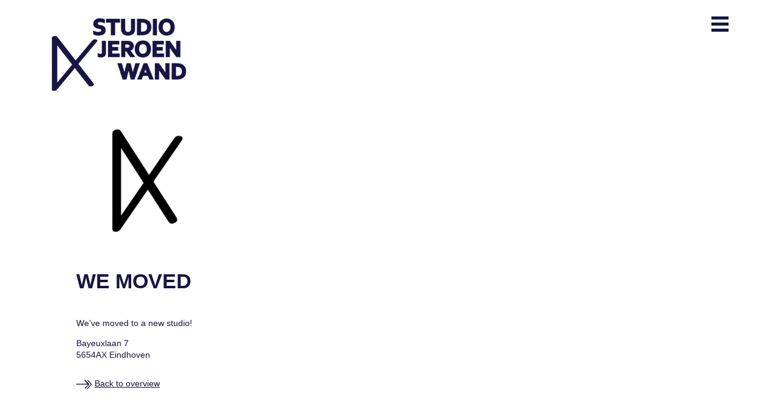

--- FILE ---
content_type: text/css
request_url: https://studiojeroenwand.nl/wp-content/themes/haicu20_studiojw/style.css?ver=6.9
body_size: 6835
content:
/*!
Theme Name: Studio Jeroen Wand
Theme URI: https://studiojeroenwand.nl
Author: Haicu webdesign
Author URI: https://haicu.nl/
Description: A tailormade theme for Studio Jeroen Wand
Version: 1.0.0
License: GNU General Public License v2 or later
License URI: LICENSE
Text Domain: haicu20
Tags: custom-background, custom-logo, custom-menu, featured-images, threaded-comments, translation-ready

This theme is based on Underscores http://underscores.me/, (C) 2012-2016 Automattic, Inc.
Underscores is distributed under the terms of the GNU GPL v2 or later.

Normalizing styles have been helped along thanks to the fine work of
Nicolas Gallagher and Jonathan Neal http://necolas.github.io/normalize.css/
*/
/*--------------------------------------------------------------
>>> TABLE OF CONTENTS:
----------------------------------------------------------------
# Normalize
# Typography
# Elements
# Forms
# Navigation
	## Links
	## Menus
# Accessibility
# Alignments
# Clearings
# Widgets
# Content
	## Posts and pages
	## Comments
# Infinite scroll
# Media
	## Captions
	## Galleries
--------------------------------------------------------------*/
/*--------------------------------------------------------------
# Normalize
--------------------------------------------------------------*/
html {
	font-family: sans-serif;
	-webkit-text-size-adjust: 100%;
	-ms-text-size-adjust: 100%;
}

body {
	margin: 0;
	overflow-x:auto;
}

article,
aside,
details,
figcaption,
figure,
footer,
header,
main,
menu,
nav,
section,
summary {
	display: block;
}

audio,
canvas,
progress,
video {
	display: inline-block;
	vertical-align: baseline;
}

audio:not([controls]) {
	display: none;
	height: 0;
}

[hidden],
template {
	display: none;
}

a {
	background-color: transparent;
}

a:active,
a:hover {
	outline: 0;
}

abbr[title] {
	border-bottom: 1px dotted;
}

b,
strong {
	font-weight: bold;
}

dfn {
	font-style: italic;
}



mark {
	background: #ff0;
	color: #000;
}

small {
	font-size: 80%;
}

sub,
sup {
	font-size: 75%;
	line-height: 0;
	position: relative;
	vertical-align: baseline;
}

sup {
	top: -0.5em;
}

sub {
	bottom: -0.25em;
}

img {
	border: 0;
}

svg:not(:root) {
	overflow: hidden;
}

figure {
	margin: 1em 40px;
}

hr {
	box-sizing: content-box;
	height: 0;
}

pre {
	overflow: auto;
}

code,
kbd,
pre,
samp {
	font-family: monospace, monospace;
	font-size: 1em;
}

button,
input,
optgroup,
select,
textarea {
	color: inherit;
	font: inherit;
	margin: 0;
}

button {
	overflow: visible;
}

button,
select {
	text-transform: none;
}

button,
html input[type="button"],
input[type="reset"],
input[type="submit"] {
	-webkit-appearance: button;
	cursor: pointer;
}

button[disabled],
html input[disabled] {
	cursor: default;
}

button::-moz-focus-inner,
input::-moz-focus-inner {
	border: 0;
	padding: 0;
}

input {
	line-height: normal;
}

input[type="checkbox"],
input[type="radio"] {
	box-sizing: border-box;
	padding: 0;
}

input[type="number"]::-webkit-inner-spin-button,
input[type="number"]::-webkit-outer-spin-button {
	height: auto;
}

input[type="search"]::-webkit-search-cancel-button,
input[type="search"]::-webkit-search-decoration {
	-webkit-appearance: none;
}

fieldset {
	border: 1px solid #c0c0c0;
	margin: 0 2px;
	padding: 0.35em 0.625em 0.75em;
}

legend {
	border: 0;
	padding: 0;
}

textarea {
	overflow: auto;
}

optgroup {
	font-weight: bold;
}

table {
	border-collapse: collapse;
	border-spacing: 0;
}

td,
th {
	padding: 0;
}

/*--------------------------------------------------------------
# Typography
--------------------------------------------------------------*/
body,
button,
input,
select,
optgroup,
textarea {
	color: #191446;
	font-family: Arial, sans-serif;
	font-size: 14px;
	line-height: 19px;
}

h1, h2, h3, h4, h5, h6 {
	clear: both;
	font-weight:700;
}
h1 {
	font-size: 34px;
	line-height:36px;
}
h2 {
font-size: 24px;
text-transform:uppercase;
}
h2 span {
	display:inline-block;
	padding-right:3px;
	line-height:31px;
}
h2 span:before {
	display:inline-block;
	content:'';
	width:35px;
	height:31px;
	line-height:31px;
	vertical-align:middle;
	background-image:url('images/kruis1.png');
	background-position:0 0;
	background-repeat:no-repeat;
}
h2 span.mark1:before {
	background-image:url('images/kruis1.png');
}
h2 span.mark2:before {
	background-image:url('images/kruis2.png');
}
h2 span.mark3:before {
	background-image:url('images/kruis3.png');
}
h2 span.mark4:before {
	background-image:url('images/kruis4.png');
}
h2 span.mark5:before {
	background-image:url('images/kruis5.png');
}
h2 span.mark6:before {
	background-image:url('images/kruis6.png');
}
h2 span.mark7:before {
	background-image:url('images/kruis7.png');
}
h2.hidden span {visibility:hidden;}



h3 {
	font-size:19px;
	font-weight:normal;
}
h3 + p {
	margin-top: 0;
}

dfn, cite, em, i {
	font-style: italic;
}

blockquote {
	margin: 0 3em;
	font-style:normal;
	font-size:1.2em;
	color:#24a7de;
}
blockquote em {
	font-style:italic;
	font-size:0.8333em;
	color:#202020;
}

address {
	margin: 0 0 1.5em;
}

pre {
	background: #eee;
	font-family: "Courier 10 Pitch", Courier, monospace;
	font-size: 15px;
	font-size: 0.9375rem;
	line-height: 1.6;
	margin-bottom: 1.6em;
	max-width: 100%;
	overflow: auto;
	padding: 1.6em;
}

code, kbd, tt, var {
	font-family: Monaco, Consolas, "Andale Mono", "DejaVu Sans Mono", monospace;
	font-size: 15px;
	font-size: 0.9375rem;
}

abbr, acronym {
	border-bottom: 1px dotted #666;
	cursor: help;
}

mark, ins {
	background: #fff9c0;
	text-decoration: none;
}

big {
	font-size: 125%;
}

/*--------------------------------------------------------------
# Elements
--------------------------------------------------------------*/
html {
	box-sizing: border-box;
}

*,
*:before,
*:after {
	/* Inherit box-sizing to make it easier to change the property for components that leverage other behavior; see http://css-tricks.com/inheriting-box-sizing-probably-slightly-better-best-practice/ */
	box-sizing: inherit;
}

body {
	background-color: #fff;
	/* Fallback for when there is no custom background color defined. */
}

hr {
  background-color:#191446;
	border: 0;
	height: 1px;
	margin-bottom: 1.3em;
}
ul, ol {
	margin: 0 0 1.5em 0;
	padding-left:1.5em;
}

ul {
	list-style: disc;
}

ol {
	list-style: decimal;
}
li > ul,
li > ol {
	margin-bottom: 0;
	margin-left: 1.5em;
}

dt {
	font-weight: bold;
}

dd {
	margin: 0 1.5em 1.5em;
}

img {
	height: auto;
	/* Make sure images are scaled correctly. */
	max-width: 100%;
	/* Adhere to container width. */
}

figure {
	margin: 1em 0;
	/* Extra wide images within figure tags don't overflow the content area. */
}

table {
	margin: 0 0 1.5em;
	width: 100%;
}

/*--------------------------------------------------------------
# Forms
--------------------------------------------------------------*/
button,
input[type="button"],
input[type="reset"],
input[type="submit"] {
	border: 1px solid;
	border-color: #ccc #ccc #bbb;
	border-radius: 3px;
	background: #e6e6e6;
	color: rgba(0, 0, 0, 0.8);
	font-size: 12px;
	font-size: 0.75rem;
	line-height: 1;
	padding: .6em 1em .4em;
}

button:hover,
input[type="button"]:hover,
input[type="reset"]:hover,
input[type="submit"]:hover {
	border-color: #ccc #bbb #aaa;
}

button:active, button:focus,
input[type="button"]:active,
input[type="button"]:focus,
input[type="reset"]:active,
input[type="reset"]:focus,
input[type="submit"]:active,
input[type="submit"]:focus {
	border-color: #aaa #bbb #bbb;
}

input[type="text"],
input[type="email"],
input[type="url"],
input[type="password"],
input[type="search"],
input[type="number"],
input[type="tel"],
input[type="range"],
input[type="date"],
input[type="month"],
input[type="week"],
input[type="time"],
input[type="datetime"],
input[type="datetime-local"],
input[type="color"],
textarea {
	color: #666;
	border: 1px solid #ccc;
	border-radius: 3px;
	padding: 3px;
}

input[type="text"]:focus,
input[type="email"]:focus,
input[type="url"]:focus,
input[type="password"]:focus,
input[type="search"]:focus,
input[type="number"]:focus,
input[type="tel"]:focus,
input[type="range"]:focus,
input[type="date"]:focus,
input[type="month"]:focus,
input[type="week"]:focus,
input[type="time"]:focus,
input[type="datetime"]:focus,
input[type="datetime-local"]:focus,
input[type="color"]:focus,
textarea:focus {
	color: #111;
}

select {
	border: 1px solid #ccc;
}

textarea {
	width: 100%;
}
input[type="submit"] {
    border: 0px solid;
    border-radius: 3px;
    background-color:transparent;
    color:#191446;
    font-size: 14px;
    line-height: 19px;
    padding: 0 0 0 30px;
    text-decoration:underline;
}
input[type="submit"]:hover {
    text-decoration:none;
}
.gform_footer.top_label {
	position:relative;
	padding-top:0;
}
.before-submit  {
    position: absolute;
    top: 16px;
    left: 0px;
    display: block;
    content: '';
    width: 26px;
    height: 16px;
    line-height: 16px;
    vertical-align: middle;
    background-image: url(images/pijltje1.png);
    background-position: 0 0;
    background-repeat: no-repeat;
}

/*--------------------------------------------------------------
# Navigation
--------------------------------------------------------------*/
/*--------------------------------------------------------------
## Links
--------------------------------------------------------------*/
a {
	color: #191446;
	text-decoration:underline;
}

a:visited {
	color: #191446;
	text-decoration:underline;
}

a:hover, a:focus, a:active {
	text-decoration:none;
}

a:focus {
	outline: thin dotted;
}

a:hover, a:active {
	outline: 0;
}

/*--------------------------------------------------------------
## Menus
--------------------------------------------------------------*/

.site-main .comment-navigation, .site-main
.posts-navigation, .site-main
.post-navigation {
	margin: 0 0 1.5em;
	overflow: hidden;
}

.comment-navigation .nav-previous,
.posts-navigation .nav-previous,
.post-navigation .nav-previous {
	float: left;
	width: 50%;
}

.comment-navigation .nav-next,
.posts-navigation .nav-next,
.post-navigation .nav-next {
	float: right;
	text-align: right;
	width: 50%;
}

/*--------------------------------------------------------------
# Accessibility
--------------------------------------------------------------*/
/* Text meant only for screen readers. */
.screen-reader-text {
	clip: rect(1px, 1px, 1px, 1px);
	position: absolute !important;
	height: 1px;
	width: 1px;
	overflow: hidden;
	word-wrap: normal !important;
	/* Many screen reader and browser combinations announce broken words as they would appear visually. */
}

.screen-reader-text:focus {
	background-color: #f1f1f1;
	border-radius: 3px;
	box-shadow: 0 0 2px 2px rgba(0, 0, 0, 0.6);
	clip: auto !important;
	color: #21759b;
	display: block;
	font-size: 14px;
	font-size: 0.875rem;
	font-weight: bold;
	height: auto;
	left: 5px;
	line-height: normal;
	padding: 15px 23px 14px;
	text-decoration: none;
	top: 5px;
	width: auto;
	z-index: 100000;
	/* Above WP toolbar. */
}

/* Do not show the outline on the skip link target. */
#content[tabindex="-1"]:focus {
	outline: 0;
}

/*--------------------------------------------------------------
# Alignments
--------------------------------------------------------------*/
.alignleft {
	display: inline;
	float: left;
	margin-right: 1.5em;
}

.alignright {
	display: inline;
	float: right;
	margin-left: 1.5em;
}

.aligncenter {
	clear: both;
	display: block;
	margin-left: auto;
	margin-right: auto;
}

/*--------------------------------------------------------------
# Clearings
--------------------------------------------------------------*/
.clear:before,
.clear:after,
.entry-content:before,
.entry-content:after,
.comment-content:before,
.comment-content:after,
.site-header:before,
.site-header:after,
.site-content:before,
.site-content:after,
.site-footer:before,
.site-footer:after {
	content: "";
	display: table;
	table-layout: fixed;
}

.clear:after,
.entry-content:after,
.comment-content:after,
.site-header:after,
.site-content:after,
.site-footer:after {
	clear: both;
}

/*--------------------------------------------------------------
# Widgets
--------------------------------------------------------------*/
.widget {
	margin: 0;
	/* Make sure select elements fit in widgets. */
}

.widget select {
	max-width: 100%;
}

/*--------------------------------------------------------------
# Content
--------------------------------------------------------------*/
/*--------------------------------------------------------------
## Posts and pages
--------------------------------------------------------------*/
.sticky {
	display: block;
}

.hentry {
	margin: 0;
}

.updated:not(.published) {
	display: none;
}

.page-content,
.entry-content,
.entry-summary {
	margin: 0.5em 0 1em 0;
}

.page-links {
	clear: both;
	margin: 0 0 1.5em;
}

/*--------------------------------------------------------------
## Comments
--------------------------------------------------------------*/
.comment-content a {
	word-wrap: break-word;
}

.bypostauthor {
	display: block;
}

/*--------------------------------------------------------------
# Media
--------------------------------------------------------------*/
.page-content .wp-smiley,
.entry-content .wp-smiley,
.comment-content .wp-smiley {
	border: none;
	margin-bottom: 0;
	margin-top: 0;
	padding: 0;
}

/* Make sure embeds and iframes fit their containers. */
embed,
iframe,
object {
	max-width: 100%;
}

/* Make sure logo link wraps around logo image. */
.custom-logo-link {
	display: inline-block;
}

/*--------------------------------------------------------------
## Captions
--------------------------------------------------------------*/
.wp-caption {
	margin-bottom: 1.5em;
	max-width: 100%;
}

.wp-caption img[class*="wp-image-"] {
	display: block;
	margin-left: auto;
	margin-right: auto;
}

.wp-caption .wp-caption-text {
	margin: 0.8075em 0;
}

.wp-caption-text {
	text-align: center;
}

/*--------------------------------------------------------------
## Galleries
--------------------------------------------------------------*/
.gallery {
	margin-bottom: 1.5em;
}

.gallery-item {
	display: inline-block;
	text-align: center;
	vertical-align: top;
	width: 100%;
}

.gallery-columns-2 .gallery-item {
	max-width: 50%;
}

.gallery-columns-3 .gallery-item {
	max-width: 33.33%;
}

.gallery-columns-4 .gallery-item {
	max-width: 25%;
}

.gallery-columns-5 .gallery-item {
	max-width: 20%;
}

.gallery-columns-6 .gallery-item {
	max-width: 16.66%;
}

.gallery-columns-7 .gallery-item {
	max-width: 14.28%;
}

.gallery-columns-8 .gallery-item {
	max-width: 12.5%;
}

.gallery-columns-9 .gallery-item {
	max-width: 11.11%;
}

.gallery-caption {
	display: block;
}


/*--------------------------------------------------------------
## Layout 
--------------------------------------------------------------*/
body.modal-open {
	overflow:hidden;
}
body.modal-open .site-header {
	background-color:#fff;
}


/*--------------------------------------------------------------
## Header 
--------------------------------------------------------------*/
.site-header {
	position:fixed;
	width:100%;
	z-index:999;
	background-color:#fff;
}
.site-header .innerwrap {
	max-width:1440px;
	margin:0 auto;
	padding:0 85px 35px 85px;
	position:relative;
}
.site-header .site-branding {
	position:relative;
	width:240px;
	float:left;
	margin-top:0px;
	z-index:9999;
}
.site-header .site-branding h1 {
	margin:0;
	padding:0;
}
.site-header .site-branding a {
	display:block;
	min-height:150px;
	width:220px;
	background:url('images/studiojw-logo.png') left bottom no-repeat;
	background-size:contain;
}

.header-space {
	height:160px;
}


/*--------------------------------------------------------------
## Main-navigation
--------------------------------------------------------------*/

.menu-toggle {
		display: none;
}
.main-navigation {
	clear: both;
	display: block;
	position:absolute;
	top:25px;
	right:85px;
	width:280px;
	background-color:#fff;
}
.main-navigation ul {
	text-align:left;
	display: block;
	list-style: none;
	margin: 0;
	padding:20px;
}
.main-navigation > div > ul > li {
	display:block;
	float:none;
	margin-bottom:30px;
}
.main-navigation > div > ul > li > a {
    display: block;
    font-size:18px;
    line-height:24px;
    color:#191446;
    font-weight:700;
    text-transform:uppercase;
	text-decoration:none;
}
.main-navigation > div > ul > li > a:hover,
.main-navigation > div > ul li.current-menu-ancestor > a,
.main-navigation > div > ul li.current-menu-item > a  {
   
}


.main-navigation ul ul {
	padding-top:9px;
	padding-bottom:5px;
	padding-left:0;
}
.main-navigation ul ul li {
	padding-left:30px;
}
.main-navigation ul ul li a {
    font-size:18px;
    line-height:24px;
    color:#191446;
    font-weight:700;
    text-transform:uppercase;
 	text-decoration:none;
 	position:relative;
}
.main-navigation ul ul li a:hover:before {
	position:absolute;
	top:2px;
	left:-30px;
	display:block;
	content:'';
	width:26px;
	height:16px;
	line-height:16px;
	vertical-align:middle;
	background-image:url('images/pijltje1.png');
	background-position:0 0;
	background-repeat:no-repeat;
}

/*--------------------------------------------------------------
## Body
--------------------------------------------------------------*/

.site-content {

}
.entry-content.intro {
	font-size:24px;
	line-height:36px;
}

.content-area 	{
	max-width:1440px;
	margin:0 auto;
	padding:0 125px;
	min-height:300px;
}
.content-area .entry-columns {
	margin:0 -20px;
   display: -webkit-box;
   display: -ms-flexbox;
   display: flex;
   -webkit-box-flex: 1;
   -ms-flex: 1;
    flex: 1;
    flex-wrap:wrap;
    align-items: stretch;
}
.content-area .entry-columns.col3 .col {
    -webkit-flex:1 1 33.33%;
    -ms-flex:1 1 33.33%;
    flex: 1 1 33.33%;
    padding:0 20px;
    min-width:300px;
}
.content-area .entry-columns .col h2 {
    margin-bottom:-.4em;
}
.content-area .entry-columns .col h2+p {
    margin-top:.8em;
}
.text-sections {
	margin:0 -40px;
   display: -webkit-box;
   display: -ms-flexbox;
   display: flex;
   -webkit-box-flex: 1;
   -ms-flex: 1;
    flex: 1;
    flex-wrap:wrap;
    align-items: stretch;
}

.text-sections .text-section {
    -webkit-flex:1 1 50%;
    -ms-flex:1 1 50%;
    flex: 1 1 50%;
    padding:0 40px;
    min-width:300px;
}
.text-sections .text-section:nth-of-type(2n + 1) {
    padding-right:95px;
}
.text-sections .text-section:nth-of-type(2n) {
    padding-left:95px;
}
.text-sections .section-image {
	background-repeat:no-repeat;
	background-size:cover;
	background-position:50% 50%;
	width:100%;
	padding-bottom:calc((100% + 190px) * .666) ;
}
.text-sections .text-section:nth-of-type(2n) .section-image {
	width:calc(100% + 190px);
	margin-left:-190px;
}
.text-sections .text-section.image-right {
	padding-right:175px;
}
.text-sections .text-section:nth-of-type(2n + 1) .section-image {
	width:calc(100% + 190px);
	margin-right:-190px;
}
.text-sections .text-section.image-left {
	padding-left:175px;
}


.entry-content em > a {
		font-style:normal;
		display:inline-block;
		margin-bottom:50px;
		margin-left:30px;
    position: relative;
}
.entry-content em > a:before {
    position: absolute;
    top: 2px;
    left: -30px;
    display: block;
    content: '';
    width: 26px;
    height: 16px;
    line-height: 16px;
    vertical-align: middle;
    background-image: url(images/pijltje1.png);
    background-position: 0 0;
    background-repeat: no-repeat;
}


/*--------------------------------------------------------------
## Footer
--------------------------------------------------------------*/

.site-footer {
	max-width:1440px;
	margin:0 auto;
	border-top:1px solid #f3f3f3;
}

.site-footer .site-info {
	margin:0 ;
	padding:20px 85px;
   display: -webkit-box;
   display: -ms-flexbox;
   display: flex;
   -webkit-box-flex: 1;
   -ms-flex: 1;
    flex: 1;
    flex-wrap:wrap;
    align-items: stretch;
}
.site-footer .site-info div {
    -webkit-flex:1 1 25%;
    -ms-flex:1 1 25%;
    flex: 1 1 25%;
    padding:20px 40px;
}
.site-footer .site-info div:nth-of-type(3n+1) {
	text-align:left;
}
.site-footer .site-info div:nth-of-type(3n+2) {
	text-align:center;
}
.site-footer .site-info div:nth-of-type(3n+3) {
	text-align:center;
}
.site-footer .site-info div:nth-of-type(3n+4) {
	text-align:right;
}
.site-footer .site-info div span {
	display:inline-block;
	padding-right:0px;
	line-height:19px;
	position:relative;
	text-align:left;
}
.site-footer .site-info div span:before {
	display:block;
	position:absolute;
	top:-7px;
	left:-35px;
	content:'';
	width:35px;
	height:31px;
	line-height:16px;

	vertical-align:middle;
	background-image:url('images/kruis1.png');
	background-position:0 0;
	background-repeat:no-repeat;
}
.site-footer .site-info div span.mark1:before {
	background-image:url('images/kruis1.png');
}
.site-footer .site-info div span.mark2:before {
	background-image:url('images/kruis2.png');
}
.site-footer .site-info div span.mark3:before {
	background-image:url('images/kruis3.png');
}
.site-footer .site-info div span.mark4:before {
	background-image:url('images/kruis4.png');
}
.site-footer .site-info div span.mark5:before {
	background-image:url('images/kruis5.png');
}
.site-footer .site-info div span.mark6:before {
	background-image:url('images/kruis6.png');
}
.site-footer .site-info div span.mark7:before {
	background-image:url('images/kruis7.png');
}

.site-info .col svg {
	width:19px;
	height:19px;
	fill:#191446;
	vertical-align:middle;
}

/*--------------------------------------------------------------
# Page template home
--------------------------------------------------------------*/

.home .content-area {
	margin:50px auto;
	max-width:1400px;
	}

.home-sections {
	margin:0;
   display: -webkit-box;
   display: -ms-flexbox;
   display: flex;
   -webkit-box-flex: 1;
   -ms-flex: 1;
    flex: 1;
    flex-wrap:wrap;
    align-items: stretch;
}

.home-sections .home-section {
    -webkit-flex:1 1 calc(50% - 40px);
    -ms-flex:1 1 calc(50% - 40px);
    flex: 1 1 calc(50% - 40px);
    padding:0;
    margin:0 20px;
    position:relative;
}
.home-sections .home-section h2 a {
    text-decoration:none;
}
.home-sections .home-section h2 span:before {
    display:none;
}
.home-sections .home-section:nth-of-type(1) h2 {
	position:absolute;
	left:0;
	top:40%;
	right:50%;
	bottom:auto;
	text-align:center;
}
.home-sections .home-section:nth-of-type(1) .section-image {
	display:block;
	width:50%;
	height:auto;
	float:right;
}
.home-sections .home-section:nth-of-type(2) h2 {
	position:absolute;
	left:0;
	top:0%;
	right:40%;
	bottom:auto;
	text-align:center;
}
.home-sections .home-section:nth-of-type(2) .section-image {
	display:block;
	width:60%;
	height:auto;
	margin-top:15%;
}
.home-sections .home-section:nth-of-type(3) h2 {
	position:absolute;
	left:25%;
	top:auto;
	right:0;
	bottom:-10%;
	text-align:center;
}
.home-sections .home-section:nth-of-type(3) .section-image {
	display:block;
	float:right;
	width:75%;
	height:auto;
	margin-top:0;
}
.home-sections .home-section:nth-of-type(4) h2 {
	position:absolute;
	left:50%;
	top:35%;
	right:0;
	bottom:auto;
	text-align:center;
}
.home-sections .home-section:nth-of-type(4) .section-image {
	display:block;
	float:left;
	width:40%;
	height:auto;
	margin-top:0;
}

.home-sections .home-section a:hover img {
	opacity:0.9;
}

.home .main-navigation {

}
.home .news-wrap {
	max-width:1440px;
	padding:20px 65px 0 65px;
	margin:80px auto 60px auto;
	border-top: 1px solid #f3f3f3;
}
.home .flex-wrap {
	margin: 0;
}
.home .news-wrap h2 {
	text-align:center;
}
.home .news-wrap h2 span:before {
	display:none;
}

.home .col2 {
	min-width:230px;
}

/*--------------------------------------------------------------
# Archive Work
--------------------------------------------------------------*/

.tax-type_of_work h1 {
	text-align:center;
	text-transform:uppercase;
	margin-bottom:50px;
}
.tax-type_of_work .columns {
   display: -webkit-box;
   display: -ms-flexbox;
   display: flex;
   -webkit-box-flex: 1;
   -ms-flex: 1;
    flex: 1;
    flex-wrap:wrap;
    align-items: stretch;
    padding:0;
    margin:0 0 50px 0;
}
.tax-type_of_work .columns .col.col1 {
    -webkit-flex:1 1 58%;
    -ms-flex:1 1 58%;
    flex: 1 1 58%;
    padding:0;
}
.tax-type_of_work .columns .col.col2 {
    -webkit-flex:1 1 42%;
    -ms-flex:1 1 42%;
    flex: 1 1 42%;
    padding:9.66% 0 0 9.66%;
}
.tax-type_of_work .columns h2 {
	margin-top:0;
}
.tax-type_of_work .columns .col1 a:hover img {
	opacity:0.9;
}

.tax-type_of_work.term-experimentals article:nth-of-type(2n + 2) .columns .col.col1,
.tax-type_of_work.term-collection article:nth-of-type(2n + 2) .columns .col.col1 {
		order:2;
}
.tax-type_of_work.term-experimentals article:nth-of-type(2n + 2) .columns .col.col2,
.tax-type_of_work.term-collection article:nth-of-type(2n + 2) .columns .col.col2 {
		order:1;
    padding:9.66% 9.66% 0 0;
    text-align:right;
}

.tax-type_of_work h2 > a {
	text-decoration:none;
} 
a.readmore {
		display:inline-block;
		margin-bottom:50px;
		margin-left:30px;
    position: relative;
}
a.readmore:before {
    position: absolute;
    top: 2px;
    left: -30px;
    display: block;
    content: '';
    width: 26px;
    height: 16px;
    line-height: 16px;
    vertical-align: middle;
    background-image: url(images/pijltje1.png);
    background-position: 0 0;
    background-repeat: no-repeat;
}

/*--------------------------------------------------------------
# Single portfolio
--------------------------------------------------------------*/

.single-portfolio .columns {
	margin:0 0 50px 0;
   display: -webkit-box;
   display: -ms-flexbox;
   display: flex;
   -webkit-box-flex: 1;
   -ms-flex: 1;
    flex: 1;
    flex-wrap:wrap;
    align-items: stretch;
}
.single-portfolio .columns .col.col1 {
    -webkit-flex:1 1 42%;
    -ms-flex:1 1 42%;
    flex: 1 1 42%;
    padding:0;
}
.single-portfolio .columns .col.col2 {
    -webkit-flex:1 1 58%;
    -ms-flex:1 1 58%;
    flex: 1 1 58%;
    padding:5% 9.66% 5% 9.66%;
}

.single-portfolio .portfolio-images img {
	margin-bottom:50px;
}
.portfolio-featured {
	text-align:center;
	margin-bottom:40px;
}

a.overview {
		display:inline-block;
		margin-bottom:50px;
		margin-left:30px;
    position: relative;
}
a.overview:before {
    position: absolute;
    top: 2px;
    left: -30px;
    display: block;
    content: '';
    width: 26px;
    height: 16px;
    line-height: 16px;
    vertical-align: middle;
    background-image: url(images/pijltje1.png);
    background-position: 0 0;
    background-repeat: no-repeat;
}
a.shop-this {
		display:inline-block;
		margin-bottom:10px;
		margin-left:30px;
    position: relative;
}
a.shop-this:before {
    position: absolute;
    top: 2px;
    left: -30px;
    display: block;
    content: '';
    width: 26px;
    height: 16px;
    line-height: 16px;
    vertical-align: middle;
    background-image: url(images/pijltje1.png);
    background-position: 0 0;
    background-repeat: no-repeat;
}
.single-product .overview {
	display:none;
}

.woocommerce-page .site-content {
	padding-top:60px;
}

.portfolio-video {
	position:relative;
	padding-bottom:56.25%;
	padding-top:30px;
	height:0;
	overflow:hidden;
	margin-bottom:60px;
}

.portfolio-video iframe, .portfolio-video object, .portfolio-video embed {
	position:absolute;
	top:0;
	left:0;
	width:100%;
	height:100%;
}
.portfolio-images {
	margin-top:50px;
}

/*--------------------------------------------------------------
# Shop adjustments
--------------------------------------------------------------*/

.woocommerce .woocommerce-result-count,
.woocommerce .woocommerce-ordering,
.woocommerce .product_meta {
	display:none;
}
.woocommerce .woocommerce-loop-product__title span,
.woocommerce h2.woocommerce-loop-product__title {
	font-size:18px;
}
.woocommerce ul.products li.product .price {
    font-weight: 400 !important;
    font-size: 16px !important;
}
.woocommerce a.button {
    font-size:18px;
    padding:10px 15px;
}
.woocommerce-message {
	border-top-color:#fff;
}
.woocommerce-message::before {
    content: '';
}


/*--------------------------------------------------------------
# Archive
--------------------------------------------------------------*/

.news-wrap .flex-wrap {
	margin:0 -20px 50px -20px;
   display: -webkit-box;
   display: -ms-flexbox;
   display: flex;
   -webkit-box-flex: 1;
   -ms-flex: 1;
    flex: 1;
    flex-wrap:wrap;
    align-items: stretch;
    justify-content:space-around;
}
.news-wrap .flex-wrap .hentry {
    -webkit-flex:0 0 0;
    -ms-flex:0 0 0;
    flex: 0 0 0;
    padding:0 10px;
}
.news-wrap .flex-wrap .columns .col1 {
    text-align:center;
}
.news-wrap .flex-wrap .columns img {
    width:auto;
    height:auto;
    max-width:500px;
}
.news-wrap .flex-wrap .columns .col2 {
    text-align:center;
}
.news-wrap .flex-wrap .columns .col2 .entry-header {
   margin-top:10px;
}

/*--------------------------------------------------------------
# Page template contact
--------------------------------------------------------------*/

.text-sections svg {
	width:32px;
	height:32px;
	fill:#191446;
	vertical-align:middle;
}
.text-sections h2 em {
	font-style:normal;
	font-size:24px;
	text-transform:lowercase;
}

/*--------------------------------------------------------------
# Menu mobile
--------------------------------------------------------------*/



.menu-toggle {
	display:block;
	position:absolute;
	top: 0px;
	right:0px;
	font-weight:bold;
	cursor: pointer;
}
.menu-toggle:after {
	display:inline-block;
	content:'\00a0';
	width:30px;
	height:30px;
	margin-left:6px;
	background:url('images/menu_open.png') right 0px no-repeat;
	background-size: contain;
}
.show .menu-toggle:after {
	display:inline-block;
	content:'\00a0';
	width:30px;
	height:30px;
	margin-left:6px;
	background:url('images/menu_close.png') right 0px no-repeat;
	background-size: contain;
}

.main-navigation > div > ul {
	height:0;
	overflow:hidden;
	transition:height 400ms;
}
.main-navigation.show > div > ul {
	height:100vh;
	overflow:hidden; 
	padding-bottom: 120px;
}
.main-navigation.show > div > ul.autoscroll {
	overflow:auto;
}
.main-navigation > div > ul > li {
	display:block;
}
.main-navigation > div > ul > li:first-child {
	margin-top:35px;
}
.main-navigation > div > ul > li > a {
}
.main-navigation ul ul {
	box-shadow: none;
	float: none;
	position: relative;
	top:auto;
	left:auto;
	text-align:left;
	padding-top:5px;
	padding-bottom:5px;
}
.main-navigation ul ul li {
	display:block;
	float:none;

}
.main-navigation ul ul li a {
	width:100%;
}


/*--------------------------------------------------------------
# Media query
--------------------------------------------------------------*/

@media screen and (max-width: 1024px) {

.site-header .main-navigation {
	padding:0;
	margin:0;
	right:50px;
}
.site-header .site-branding {
	padding:20px 0;
}
.site-header .site-branding a {
	width:140px;
	height:70px;
	min-height:70px;
}
.header-space {
    height: 110px;
}
.site-header .innerwrap {
    padding: 0 50px;
}
.content-area {
    padding: 0 85px;
}

.text-sections .text-section {
    -webkit-flex: 1 1 100%;
    -ms-flex: 1 1 100%;
    flex: 1 1 100%;
    padding: 0 40px !important;
}
.text-sections .text-section .section-image {
	margin:0 !important;
	width:100% !important;
}
.text-sections .text-section h2.hidden {
	display:none;
}
.site-footer .site-info {
    margin: 0px;
    padding: 20px 50px;
}
.site-footer .site-info div {
	  padding: 20px 20px;
}
.home-sections .home-section h2 a {
   font-size:2vw;
}

.home-sections .home-section:nth-of-type(2) h2 {
	top:-5%;
}
.home-sections .home-section:nth-of-type(3) h2 {
	bottom:-20%;
}

.home .news-wrap {
	padding:0 50px;
}


} /* end media query */


/*--------------------------------------------------------------
# Media query 768
--------------------------------------------------------------*/

@media screen and (max-width: 768px) {
	
.site-header .main-navigation {
	padding:0;
	margin:0px;
	right:20px;
}
.site-header .site-branding {
	padding:15px 0;
}
.site-header .site-branding a {
	width:140px;
	height:50px;
	min-height:50px;
}
.header-space {
    height: 80px;
}
.site-header .innerwrap {
    padding: 0 20px;
}
.content-area {
    padding: 0 20px;
}
	
.entry-content.intro {
    font-size: 18px;
    line-height: 24px;
}

.text-sections {
    margin: 0px;
}
.text-sections .text-section {
    padding: 0 0px !important;
}

.home .content-area {
	padding:0 0px;
	margin:0;
}
.home-sections {

}
.home-sections .home-section {
    -webkit-flex:1 1 calc(50% - 20px);
    -ms-flex:1 1 calc(50% - 20px);
    flex: 1 1 calc(50% - 20px);
    margin:0 10px;
}
.home-sections .home-section h2 {
    display:none;
}
.home-sections .home-section:nth-of-type(1) .section-image {
    width: 60%;
}
.home-sections .home-section:nth-of-type(2) .section-image {
    width: 74.8%;
}
.home-sections .home-section:nth-of-type(3) .section-image {
    width: 90%;
}
.home-sections .home-section:nth-of-type(4) .section-image {
    width: 50%;
}
.home .news-wrap {
	padding:0 20px;
}

.tax-type_of_work .columns {
	margin:0 -20px 50px -20px;
}
.tax-type_of_work .columns .col.col1 {
		order:1 !important;;
    -webkit-flex:1 1 58%;
    -ms-flex:1 1 58%;
    flex: 1 1 100% !important;
    padding:0 !important;
}
.tax-type_of_work .columns .col.col2 {
		order:2 !important;
    -webkit-flex:1 1 100%;
    -ms-flex:1 1 100%;
    flex: 1 1 100% !important;
    padding:20px !important;
    text-align:center !important;
}
.tax-type_of_work .columns .col.col2 .entry-content {
		/*display:none; */
}


.single-portfolio .columns .col.col1 {
    -webkit-flex:1 1 100%;
    -ms-flex:1 1 100%;
    flex: 1 1 100%;
    padding:0;
    order:2;
}
.single-portfolio .columns .col.col2 {
    -webkit-flex:1 1 100%;
    -ms-flex:1 1 100%;
    flex: 1 1 100%;
    padding:0 0 0 0;
    order:1;
}

} /* end media query */


/*--------------------------------------------------------------
# Media query 600
--------------------------------------------------------------*/

@media screen and (max-width: 600px) {

html #wpadminbar {
	position:fixed;
}

.site-footer .site-info div {
    -webkit-flex:1 1 100%;
    -ms-flex:1 1 100%;
    flex: 1 1 100%;
    padding:10px 20px;
}
.site-footer .site-info div:nth-of-type(3n+1) {
	text-align:left;
}
.site-footer .site-info div:nth-of-type(3n+2) {
	text-align:left;
}
.site-footer .site-info div:nth-of-type(3n+3) {
	text-align:left;
}
.site-footer .site-info div:nth-of-type(3n+4) {
	text-align:left;
}


} /* end media query */


/*--------------------------------------------------------------
# Media query 400
--------------------------------------------------------------*/

@media screen and (max-width: 400px) {

.menu-toggle span {
    display:none;
}
.site-header .main-navigation {
    width:100%;
    margin:0;
    padding-left:20px;
    right:20px;
}


} /* end media query */

--- FILE ---
content_type: application/javascript
request_url: https://studiojeroenwand.nl/wp-content/themes/haicu20_studiojw/js/haicu20.js?ver=20171026
body_size: 578
content:
jQuery(document).ready(function($) {

	$(".menu-toggle").click(function(){
		if($(".main-navigation").hasClass('show')) {
			$(".main-navigation").removeClass('show');
			$("body").removeClass('modal-open');
			$(".main-navigation > div > ul").removeClass('autoscroll');		
      } else { 
			$(".main-navigation").addClass('show');
			$("body").addClass('modal-open');
				window.setTimeout(function(){
  				$('.main-navigation > div > ul').addClass('autoscroll');
				}, 400);
      }
	});   
	
    /* correct the padding if there is an image in the column next to this one */
    if($(".text-sections .text-section:nth-of-type(2) div").hasClass('section-image')) {
			$(".text-sections .text-section:nth-of-type(1)").addClass('image-right');
      }
    if($(".text-sections .text-section:nth-of-type(1) div").hasClass('section-image')) {
			$(".text-sections .text-section:nth-of-type(2)").addClass('image-left');
      }
          if($(".text-sections .text-section:nth-of-type(4) div").hasClass('section-image')) {
			$(".text-sections .text-section:nth-of-type(3)").addClass('image-right');
      }
    if($(".text-sections .text-section:nth-of-type(3) div").hasClass('section-image')) {
			$(".text-sections .text-section:nth-of-type(4)").addClass('image-left');
      }
          if($(".text-sections .text-section:nth-of-type(6) div").hasClass('section-image')) {
			$(".text-sections .text-section:nth-of-type(5)").addClass('image-right');
      }
    if($(".text-sections .text-section:nth-of-type(5) div").hasClass('section-image')) {
			$(".text-sections .text-section:nth-of-type(6)").addClass('image-left');
      }
      
      
		$('h2').wrapInner('<span class="new"></span>');
		
		$('input[type="submit"]').before('<span class="before-submit"></span>');
		
		var classes = [ 'mark1', 'mark2', 'mark3', 'mark4', 'mark5', 'mark6', 'mark7']; // the classes you want to add
		$('h2 span').each(function(i) { // the element(s) you want to add the class to.
			$(this).addClass(classes[ Math.floor( Math.random()*classes.length ) ] );
		});
		
		/*
		if($(".main-navigation").hasClass('homenavopen') &&  (window.matchMedia('(min-width: 1200px)').matches) ) {
			$(".main-navigation").addClass('show');
			$("body").addClass('modal-open');
      }
		*/

  
}); /** end jQuery(document) */
